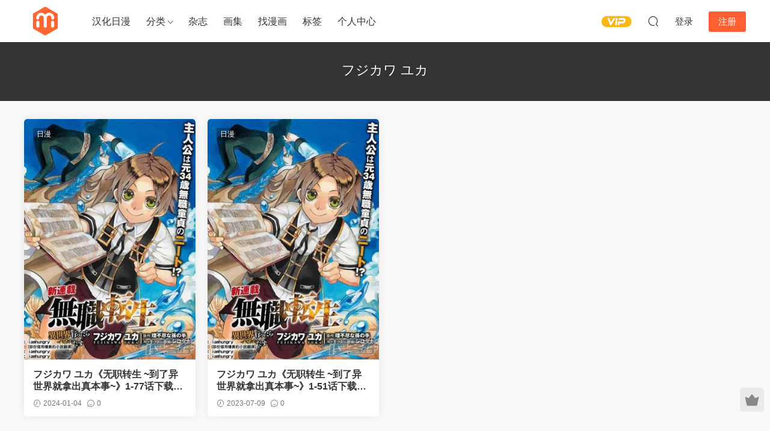

--- FILE ---
content_type: text/html; charset=UTF-8
request_url: https://imanshe.com/tag/%E3%83%95%E3%82%B8%E3%82%AB%E3%83%AF-%E3%83%A6%E3%82%AB
body_size: 7371
content:
<!DOCTYPE HTML>
<html lang="zh-Hans">
<head>
  <meta charset="UTF-8">
  <meta http-equiv="X-UA-Compatible" content="IE=edge,chrome=1">
  <meta name="viewport" content="width=device-width,minimum-scale=1.0,maximum-scale=1.0,user-scalable=no"/>
  <meta name="apple-mobile-web-app-title" content="爱漫社">
  <meta http-equiv="Cache-Control" content="no-siteapp">
    <title>フジカワ ユカ - 爱漫社</title>
  <meta name="keywords" content="フジカワ ユカ">
  <meta name="description" content="爱漫社上关于フジカワ ユカ的内容">
    <link rel="shortcut icon" href="">
  <meta name='robots' content='max-image-preview:large' />
<link rel='dns-prefetch' href='//cdn.staticfile.net' />
<style id='wp-img-auto-sizes-contain-inline-css' type='text/css'>
img:is([sizes=auto i],[sizes^="auto," i]){contain-intrinsic-size:3000px 1500px}
/*# sourceURL=wp-img-auto-sizes-contain-inline-css */
</style>
<style id='classic-theme-styles-inline-css' type='text/css'>
/*! This file is auto-generated */
.wp-block-button__link{color:#fff;background-color:#32373c;border-radius:9999px;box-shadow:none;text-decoration:none;padding:calc(.667em + 2px) calc(1.333em + 2px);font-size:1.125em}.wp-block-file__button{background:#32373c;color:#fff;text-decoration:none}
/*# sourceURL=/wp-includes/css/classic-themes.min.css */
</style>
<link rel='stylesheet' id='dripicons-css' href='//cdn.staticfile.net/dripicons/2.0.0/webfont.min.css?ver=2.0.0' type='text/css' media='screen' />
<link rel='stylesheet' id='modown-font-css' href='https://imanshe.com/wp-content/themes/modown/static/css/iconfont.css?ver=9.8' type='text/css' media='screen' />
<link rel='stylesheet' id='modown-base-css' href='https://imanshe.com/wp-content/themes/modown/static/css/base.css?ver=9.8' type='text/css' media='screen' />
<script type="text/javascript" src="https://imanshe.com/wp-includes/js/jquery/jquery.min.js?ver=3.7.1" id="jquery-core-js"></script>
<script type="text/javascript" src="https://imanshe.com/wp-includes/js/jquery/jquery-migrate.min.js?ver=3.4.1" id="jquery-migrate-js"></script>
<link rel="https://api.w.org/" href="https://imanshe.com/wp-json/" /><link rel="alternate" title="JSON" type="application/json" href="https://imanshe.com/wp-json/wp/v2/tags/858" /><style id="erphpdown-custom"></style>
<link rel="icon" href="https://imanshe.com/wp-content/uploads/2023/02/logo.ico" sizes="32x32" />
<link rel="icon" href="https://imanshe.com/wp-content/uploads/2023/02/logo.ico" sizes="192x192" />
<link rel="apple-touch-icon" href="https://imanshe.com/wp-content/uploads/2023/02/logo.ico" />
<meta name="msapplication-TileImage" content="https://imanshe.com/wp-content/uploads/2023/02/logo.ico" />
    <script>var $ = jQuery;</script>
  <style>
  :root{--theme-color: #ff5f33;--theme-color2: #ff5f33;--theme-radius: 5px;}    .grids .grid .img{height: 400px;}
    .widget-postlist .hasimg li{padding-left: calc(44.8875px + 10px);}
    .widget-postlist .hasimg li .img{width:44.8875px;}
    @media (max-width: 1230px){
      .grids .grid .img{height: 326.31578947368px;}
    }
    @media (max-width: 1024px){
      .grids .grid .img{height: 400px;}
    }
    @media (max-width: 925px){
      .grids .grid .img{height: 326.31578947368px;}
    }
    @media (max-width: 768px){
      .grids .grid .img{height: 400px;}
    }
    @media (max-width: 620px){
      .grids .grid .img{height: 326.31578947368px;}
    }
    @media (max-width: 480px){
      .grids .grid .img{height: 252.63157894737px;}
    }
        .banner{margin-top: -70px;}
    .banner-slider{padding-top: 90px;}
        .banner-slider:after{content: none;}
    body.home .header{background: transparent;box-shadow: none;webkit-box-shadow:none;}
    body.home .header.scrolled{background: #fff;webkit-box-shadow: 0px 5px 10px 0px rgba(17, 58, 93, 0.1);-ms-box-shadow: 0px 5px 10px 0px rgba(17, 58, 93, 0.1);box-shadow: 0px 5px 10px 0px rgba(17, 58, 93, 0.1);}

    body.home .header:not(.scrolled) .nav-main > li, body.home .header:not(.scrolled) .nav-main > li > a, body.home .header:not(.scrolled) .nav-right > li > a, body.home .header:not(.scrolled) .nav-left > li > a{color:#ffffff;}
    body.home .header:not(.scrolled) .nav-line{background: #ffffff}
    body.home.night .header:not(.scrolled) .nav-main > li, body.home.night .header:not(.scrolled) .nav-main > li > a, body.home.night .header:not(.scrolled) .nav-right > li > a, body.home.night .header:not(.scrolled) .nav-left > li > a{color:#fff;}
    body.home .nav-main li.menu-item-has-children:after{color:#fff;}
    body.home .header.scrolled .nav-main li.menu-item-has-children:after{color:#333;}
    body.home.night .nav-main li.menu-item-has-children:after{color:#fff;}
    body.home.night .header.scrolled .nav-main li.menu-item-has-children:after{color:#bbb;}

    @media (max-width: 925px){
      .banner-slider{padding-top: 85px;}
          }

    @media (max-width: 768px){
      .banner{margin-top: -60px;}
      .banner-slider{padding-top: 70px;}
          }
      .banner:after, body.home .swiper-container-fullwidth .swiper-slide:after{content:"";position:absolute;top:0;bottom:0;left:0;right:0;background:linear-gradient(180deg,rgba(0,0,0,.38) 0,rgba(0,0,0,.38) 3.5%,rgba(0,0,0,.379) 7%,rgba(0,0,0,.377) 10.35%,rgba(0,0,0,.375) 13.85%,rgba(0,0,0,.372) 17.35%,rgba(0,0,0,.369) 20.85%,rgba(0,0,0,.366) 24.35%,rgba(0,0,0,.364) 27.85%,rgba(0,0,0,.361) 31.35%,rgba(0,0,0,.358) 34.85%,rgba(0,0,0,.355) 38.35%,rgba(0,0,0,.353) 41.85%,rgba(0,0,0,.351) 45.35%,rgba(0,0,0,.35) 48.85%,rgba(0,0,0,.353) 52.35%,rgba(0,0,0,.36) 55.85%,rgba(0,0,0,.371) 59.35%,rgba(0,0,0,.385) 62.85%,rgba(0,0,0,.402) 66.35%,rgba(0,0,0,.42) 69.85%,rgba(0,0,0,.44) 73.35%,rgba(0,0,0,.46) 76.85%,rgba(0,0,0,.48) 80.35%,rgba(0,0,0,.498) 83.85%,rgba(0,0,0,.515) 87.35%,rgba(0,0,0,.529) 90.85%,rgba(0,0,0,.54) 94.35%,rgba(0,0,0,.547) 97.85%,rgba(0,0,0,.55));z-index:9}
      .grids .grid h3 a{height: 40px;-webkit-line-clamp:2;}
    .grids .audio .title{line-height: 25px;}
      .grids .grid h3 a, .lists .list h3 a, .lists .grid h3 a, .home-blogs ul li h3 a{font-weight:600;}
      .mocats .moli ul li{padding-right: 0}
    .mocats .moli ul span{display:none !important;}
      .post > .vip-tag, .post > .free-tag{display:none !important;}
      .article-content{font-size: 15px;}
    @media(max-width: 768px){
      .article-content{font-size: 15px;}
    }
      .erphpdown-box, .erphpdown, .article-content .erphpdown-content-vip{background: transparent !important;border: 2px dashed var(--theme-color);}
    .erphpdown-box .erphpdown-title{display: inline-block;}
  .logo a img{width:70px;height:auto;max-height:100%}@media (max-width: 1024px){.logo a img{width:60px;height:auto;max-height:100%}}@media (max-width: 768px){.footer-widgets{display: none;}}@media (max-width:480px){}</style><style id='global-styles-inline-css' type='text/css'>
:root{--wp--preset--aspect-ratio--square: 1;--wp--preset--aspect-ratio--4-3: 4/3;--wp--preset--aspect-ratio--3-4: 3/4;--wp--preset--aspect-ratio--3-2: 3/2;--wp--preset--aspect-ratio--2-3: 2/3;--wp--preset--aspect-ratio--16-9: 16/9;--wp--preset--aspect-ratio--9-16: 9/16;--wp--preset--color--black: #000000;--wp--preset--color--cyan-bluish-gray: #abb8c3;--wp--preset--color--white: #ffffff;--wp--preset--color--pale-pink: #f78da7;--wp--preset--color--vivid-red: #cf2e2e;--wp--preset--color--luminous-vivid-orange: #ff6900;--wp--preset--color--luminous-vivid-amber: #fcb900;--wp--preset--color--light-green-cyan: #7bdcb5;--wp--preset--color--vivid-green-cyan: #00d084;--wp--preset--color--pale-cyan-blue: #8ed1fc;--wp--preset--color--vivid-cyan-blue: #0693e3;--wp--preset--color--vivid-purple: #9b51e0;--wp--preset--gradient--vivid-cyan-blue-to-vivid-purple: linear-gradient(135deg,rgb(6,147,227) 0%,rgb(155,81,224) 100%);--wp--preset--gradient--light-green-cyan-to-vivid-green-cyan: linear-gradient(135deg,rgb(122,220,180) 0%,rgb(0,208,130) 100%);--wp--preset--gradient--luminous-vivid-amber-to-luminous-vivid-orange: linear-gradient(135deg,rgb(252,185,0) 0%,rgb(255,105,0) 100%);--wp--preset--gradient--luminous-vivid-orange-to-vivid-red: linear-gradient(135deg,rgb(255,105,0) 0%,rgb(207,46,46) 100%);--wp--preset--gradient--very-light-gray-to-cyan-bluish-gray: linear-gradient(135deg,rgb(238,238,238) 0%,rgb(169,184,195) 100%);--wp--preset--gradient--cool-to-warm-spectrum: linear-gradient(135deg,rgb(74,234,220) 0%,rgb(151,120,209) 20%,rgb(207,42,186) 40%,rgb(238,44,130) 60%,rgb(251,105,98) 80%,rgb(254,248,76) 100%);--wp--preset--gradient--blush-light-purple: linear-gradient(135deg,rgb(255,206,236) 0%,rgb(152,150,240) 100%);--wp--preset--gradient--blush-bordeaux: linear-gradient(135deg,rgb(254,205,165) 0%,rgb(254,45,45) 50%,rgb(107,0,62) 100%);--wp--preset--gradient--luminous-dusk: linear-gradient(135deg,rgb(255,203,112) 0%,rgb(199,81,192) 50%,rgb(65,88,208) 100%);--wp--preset--gradient--pale-ocean: linear-gradient(135deg,rgb(255,245,203) 0%,rgb(182,227,212) 50%,rgb(51,167,181) 100%);--wp--preset--gradient--electric-grass: linear-gradient(135deg,rgb(202,248,128) 0%,rgb(113,206,126) 100%);--wp--preset--gradient--midnight: linear-gradient(135deg,rgb(2,3,129) 0%,rgb(40,116,252) 100%);--wp--preset--font-size--small: 13px;--wp--preset--font-size--medium: 20px;--wp--preset--font-size--large: 36px;--wp--preset--font-size--x-large: 42px;--wp--preset--spacing--20: 0.44rem;--wp--preset--spacing--30: 0.67rem;--wp--preset--spacing--40: 1rem;--wp--preset--spacing--50: 1.5rem;--wp--preset--spacing--60: 2.25rem;--wp--preset--spacing--70: 3.38rem;--wp--preset--spacing--80: 5.06rem;--wp--preset--shadow--natural: 6px 6px 9px rgba(0, 0, 0, 0.2);--wp--preset--shadow--deep: 12px 12px 50px rgba(0, 0, 0, 0.4);--wp--preset--shadow--sharp: 6px 6px 0px rgba(0, 0, 0, 0.2);--wp--preset--shadow--outlined: 6px 6px 0px -3px rgb(255, 255, 255), 6px 6px rgb(0, 0, 0);--wp--preset--shadow--crisp: 6px 6px 0px rgb(0, 0, 0);}:where(.is-layout-flex){gap: 0.5em;}:where(.is-layout-grid){gap: 0.5em;}body .is-layout-flex{display: flex;}.is-layout-flex{flex-wrap: wrap;align-items: center;}.is-layout-flex > :is(*, div){margin: 0;}body .is-layout-grid{display: grid;}.is-layout-grid > :is(*, div){margin: 0;}:where(.wp-block-columns.is-layout-flex){gap: 2em;}:where(.wp-block-columns.is-layout-grid){gap: 2em;}:where(.wp-block-post-template.is-layout-flex){gap: 1.25em;}:where(.wp-block-post-template.is-layout-grid){gap: 1.25em;}.has-black-color{color: var(--wp--preset--color--black) !important;}.has-cyan-bluish-gray-color{color: var(--wp--preset--color--cyan-bluish-gray) !important;}.has-white-color{color: var(--wp--preset--color--white) !important;}.has-pale-pink-color{color: var(--wp--preset--color--pale-pink) !important;}.has-vivid-red-color{color: var(--wp--preset--color--vivid-red) !important;}.has-luminous-vivid-orange-color{color: var(--wp--preset--color--luminous-vivid-orange) !important;}.has-luminous-vivid-amber-color{color: var(--wp--preset--color--luminous-vivid-amber) !important;}.has-light-green-cyan-color{color: var(--wp--preset--color--light-green-cyan) !important;}.has-vivid-green-cyan-color{color: var(--wp--preset--color--vivid-green-cyan) !important;}.has-pale-cyan-blue-color{color: var(--wp--preset--color--pale-cyan-blue) !important;}.has-vivid-cyan-blue-color{color: var(--wp--preset--color--vivid-cyan-blue) !important;}.has-vivid-purple-color{color: var(--wp--preset--color--vivid-purple) !important;}.has-black-background-color{background-color: var(--wp--preset--color--black) !important;}.has-cyan-bluish-gray-background-color{background-color: var(--wp--preset--color--cyan-bluish-gray) !important;}.has-white-background-color{background-color: var(--wp--preset--color--white) !important;}.has-pale-pink-background-color{background-color: var(--wp--preset--color--pale-pink) !important;}.has-vivid-red-background-color{background-color: var(--wp--preset--color--vivid-red) !important;}.has-luminous-vivid-orange-background-color{background-color: var(--wp--preset--color--luminous-vivid-orange) !important;}.has-luminous-vivid-amber-background-color{background-color: var(--wp--preset--color--luminous-vivid-amber) !important;}.has-light-green-cyan-background-color{background-color: var(--wp--preset--color--light-green-cyan) !important;}.has-vivid-green-cyan-background-color{background-color: var(--wp--preset--color--vivid-green-cyan) !important;}.has-pale-cyan-blue-background-color{background-color: var(--wp--preset--color--pale-cyan-blue) !important;}.has-vivid-cyan-blue-background-color{background-color: var(--wp--preset--color--vivid-cyan-blue) !important;}.has-vivid-purple-background-color{background-color: var(--wp--preset--color--vivid-purple) !important;}.has-black-border-color{border-color: var(--wp--preset--color--black) !important;}.has-cyan-bluish-gray-border-color{border-color: var(--wp--preset--color--cyan-bluish-gray) !important;}.has-white-border-color{border-color: var(--wp--preset--color--white) !important;}.has-pale-pink-border-color{border-color: var(--wp--preset--color--pale-pink) !important;}.has-vivid-red-border-color{border-color: var(--wp--preset--color--vivid-red) !important;}.has-luminous-vivid-orange-border-color{border-color: var(--wp--preset--color--luminous-vivid-orange) !important;}.has-luminous-vivid-amber-border-color{border-color: var(--wp--preset--color--luminous-vivid-amber) !important;}.has-light-green-cyan-border-color{border-color: var(--wp--preset--color--light-green-cyan) !important;}.has-vivid-green-cyan-border-color{border-color: var(--wp--preset--color--vivid-green-cyan) !important;}.has-pale-cyan-blue-border-color{border-color: var(--wp--preset--color--pale-cyan-blue) !important;}.has-vivid-cyan-blue-border-color{border-color: var(--wp--preset--color--vivid-cyan-blue) !important;}.has-vivid-purple-border-color{border-color: var(--wp--preset--color--vivid-purple) !important;}.has-vivid-cyan-blue-to-vivid-purple-gradient-background{background: var(--wp--preset--gradient--vivid-cyan-blue-to-vivid-purple) !important;}.has-light-green-cyan-to-vivid-green-cyan-gradient-background{background: var(--wp--preset--gradient--light-green-cyan-to-vivid-green-cyan) !important;}.has-luminous-vivid-amber-to-luminous-vivid-orange-gradient-background{background: var(--wp--preset--gradient--luminous-vivid-amber-to-luminous-vivid-orange) !important;}.has-luminous-vivid-orange-to-vivid-red-gradient-background{background: var(--wp--preset--gradient--luminous-vivid-orange-to-vivid-red) !important;}.has-very-light-gray-to-cyan-bluish-gray-gradient-background{background: var(--wp--preset--gradient--very-light-gray-to-cyan-bluish-gray) !important;}.has-cool-to-warm-spectrum-gradient-background{background: var(--wp--preset--gradient--cool-to-warm-spectrum) !important;}.has-blush-light-purple-gradient-background{background: var(--wp--preset--gradient--blush-light-purple) !important;}.has-blush-bordeaux-gradient-background{background: var(--wp--preset--gradient--blush-bordeaux) !important;}.has-luminous-dusk-gradient-background{background: var(--wp--preset--gradient--luminous-dusk) !important;}.has-pale-ocean-gradient-background{background: var(--wp--preset--gradient--pale-ocean) !important;}.has-electric-grass-gradient-background{background: var(--wp--preset--gradient--electric-grass) !important;}.has-midnight-gradient-background{background: var(--wp--preset--gradient--midnight) !important;}.has-small-font-size{font-size: var(--wp--preset--font-size--small) !important;}.has-medium-font-size{font-size: var(--wp--preset--font-size--medium) !important;}.has-large-font-size{font-size: var(--wp--preset--font-size--large) !important;}.has-x-large-font-size{font-size: var(--wp--preset--font-size--x-large) !important;}
/*# sourceURL=global-styles-inline-css */
</style>
</head>
<body class="archive tag tag-858 wp-theme-modown">
<header class="header">
  <div class="container clearfix">

    
        <div class="logo">
      <a href="https://imanshe.com" title="爱漫社"><img src="https://imanshe.com/wp-content/uploads/2023/02/logo7070.png" data-light="https://imanshe.com/wp-content/uploads/2023/02/logo7070.png" data-dark="https://imanshe.com/wp-content/uploads/2023/02/logo7070.png" alt="爱漫社" /></a>
    </div>

    <ul class="nav-main">
      <li id="menu-item-4398" class="menu-item menu-item-type-taxonomy menu-item-object-category menu-item-4398"><a href="https://imanshe.com/riman">汉化日漫</a></li>
<li id="menu-item-4396" class="menu-item menu-item-type-custom menu-item-object-custom menu-item-has-children menu-item-4396"><a href="https://imanshe.com/all">分类</a>
<ul class="sub-menu">
	<li id="menu-item-49" class="menu-item menu-item-type-taxonomy menu-item-object-category menu-item-49"><a href="https://imanshe.com/riman">日漫</a></li>
	<li id="menu-item-2864" class="menu-item menu-item-type-taxonomy menu-item-object-category menu-item-2864"><a href="https://imanshe.com/guoman">国漫</a></li>
	<li id="menu-item-948" class="menu-item menu-item-type-taxonomy menu-item-object-category menu-item-948"><a href="https://imanshe.com/gangman">港漫</a></li>
	<li id="menu-item-2865" class="menu-item menu-item-type-taxonomy menu-item-object-category menu-item-2865"><a href="https://imanshe.com/hanman">韩漫</a></li>
	<li id="menu-item-2863" class="menu-item menu-item-type-taxonomy menu-item-object-category menu-item-2863"><a href="https://imanshe.com/meiman">美漫</a></li>
	<li id="menu-item-106" class="menu-item menu-item-type-taxonomy menu-item-object-category menu-item-106"><a href="https://imanshe.com/raw">原版</a></li>
</ul>
</li>
<li id="menu-item-105" class="menu-item menu-item-type-taxonomy menu-item-object-category menu-item-105"><a href="https://imanshe.com/magazine">杂志</a></li>
<li id="menu-item-4397" class="menu-item menu-item-type-taxonomy menu-item-object-category menu-item-4397"><a href="https://imanshe.com/artbook">画集</a></li>
<li id="menu-item-2471" class="menu-item menu-item-type-post_type menu-item-object-page menu-item-2471"><a href="https://imanshe.com/all">找漫画</a></li>
<li id="menu-item-947" class="menu-item menu-item-type-post_type menu-item-object-page menu-item-947"><a href="https://imanshe.com/tags">标签</a></li>
<li id="menu-item-949" class="menu-item menu-item-type-post_type menu-item-object-page menu-item-949"><a href="https://imanshe.com/user">个人中心</a></li>
    </ul>

    
    <ul class="nav-right">
                  <li class="nav-vip">
        <a href="https://imanshe.com/vip"><i class="icon icon-vip-s"></i></a>
      </li>
                                    <li class="nav-search">
        <a href="javascript:;" class="search-loader" title="搜索"><i class="icon icon-search"></i></a>
      </li>
                    <li class="nav-login no"><a href="https://imanshe.com/login?redirect_to=https://imanshe.com/tag/%E3%83%95%E3%82%B8%E3%82%AB%E3%83%AF-%E3%83%A6%E3%82%AB" class="signin-loader" rel="nofollow"><i class="icon icon-user"></i><span>登录</span></a><b class="nav-line"></b><a href="https://imanshe.com/login?action=register&redirect_to=https://imanshe.com/tag/%E3%83%95%E3%82%B8%E3%82%AB%E3%83%AF-%E3%83%A6%E3%82%AB" class="reg signup-loader" rel="nofollow"><span>注册</span></a></li>
                    <li class="nav-button"><a href="javascript:;" class="nav-loader"><i class="icon icon-menu"></i></a></li>
          </ul>

  </div>
</header>


<div class="search-wrap">
  <div class="container search-wrap-container">
    <form action="https://imanshe.com/" class="search-form" method="get">
            <input autocomplete="off" class="search-input" name="s" placeholder="输入关键字回车" type="text">
      <button class="search-btn" type="submit"><i class="icon icon-search"></i>搜索</button>
      <i class="icon icon-close"></i>
      <input type="hidden" name="cat" class="search-cat-val">
          </form>
  </div>
</div><div class="banner-archive" >
	<div class="container">
		<h1 class="archive-title">フジカワ ユカ</h1>
		<p class="archive-desc"></p>
	</div>
</div>
<div class="main">
		<div class="container clearfix">
						<div id="posts" class="posts grids  clearfix">
			<div class="post grid"  data-id="4287">
    <div class="img">
        <a href="https://imanshe.com/4287.html" title="フジカワ ユカ《无职转生 ~到了异世界就拿出真本事~》1-77话下载【连载中】" target="" rel="bookmark">
        <img  src="https://imgs.11quu.com/2023/12/3134038348652280537.jpg" class="thumb" alt="フジカワ ユカ《无职转生 ~到了异世界就拿出真本事~》1-77话下载【连载中】">
                </a>
        <div class="img-cat"><a href="https://imanshe.com/riman" id="img-cat-4">日漫</a></div>    </div>
    <div class="con">
        
        
        <h3 itemprop="name headline"><a itemprop="url" rel="bookmark" href="https://imanshe.com/4287.html" title="フジカワ ユカ《无职转生 ~到了异世界就拿出真本事~》1-77话下载【连载中】" target="">フジカワ ユカ《无职转生 ~到了异世界就拿出真本事~》1-77话下载【连载中】</a></h3>

                <div class="excerpt">【中文/连载中】フジカワ ユカ《无职转生 ~到了异世界就拿出真本事~》1-77话下载内容简介：34岁无职童贞尼特身无分文地被赶出家门，发现自己的人生已经完全走投...</div>
        <div class="grid-meta">
            <span class="time"><i class="icon icon-time"></i> 2024-01-04</span><span class="comments"><i class="icon icon-comment"></i> 0</span>        </div>

            </div>

    <span class="vip-tag free-tag"><i>免费</i></span>    </div><div class="post grid"  data-id="3346">
    <div class="img">
        <a href="https://imanshe.com/3346.html" title="フジカワ ユカ《无职转生 ~到了异世界就拿出真本事~》1-51话下载【连载中】" target="" rel="bookmark">
        <img  src="https://imgs.11quu.com/2023/06/3134038348652280537.jpg" class="thumb" alt="フジカワ ユカ《无职转生 ~到了异世界就拿出真本事~》1-51话下载【连载中】">
                </a>
        <div class="img-cat"><a href="https://imanshe.com/riman" id="img-cat-4">日漫</a></div>    </div>
    <div class="con">
        
        
        <h3 itemprop="name headline"><a itemprop="url" rel="bookmark" href="https://imanshe.com/3346.html" title="フジカワ ユカ《无职转生 ~到了异世界就拿出真本事~》1-51话下载【连载中】" target="">フジカワ ユカ《无职转生 ~到了异世界就拿出真本事~》1-51话下载【连载中】</a></h3>

                <div class="excerpt">【中文/连载中】フジカワ ユカ《无职转生 ~到了异世界就拿出真本事~》1-51话下载内容简介： 原作：理不尽な孙の手，漫画：フジカワ ユカ令人憧憬的人生重来型转...</div>
        <div class="grid-meta">
            <span class="time"><i class="icon icon-time"></i> 2023-07-09</span><span class="comments"><i class="icon icon-comment"></i> 0</span>        </div>

            </div>

    <span class="vip-tag free-tag"><i>免费</i></span>    </div>		</div>
							</div>
</div>
<footer class="footer">
	<div class="container">
	    	    	    <div class="copyright"><p>Copyright ©爱漫社 ©2022 站内大部分资源收集于网络，若侵犯了您的合法权益，请联系我们删除！</p>
</div>
	</div>
</footer>


<div class="rollbar">
	<ul>
						<li class="vip-li"><a href="https://imanshe.com/vip"><i class="icon icon-crown-s"></i></a><h6>升级VIP<i></i></h6></li>										<li class="totop-li"><a href="javascript:;" class="totop"><i class="icon icon-arrow-up"></i></a><h6>返回顶部<i></i></h6></li>    
	</ul>
</div>




<div class="sign">			
	<div class="sign-mask"></div>			
	<div class="sign-box">	
			
		<div class="sign-wrap">	
			<div class="sign-tips"></div>			
			<form id="sign-in">  
			    <div class="form-item" style="text-align:center"><a href="https://imanshe.com"><img class="logo-login" src="https://imanshe.com/wp-content/uploads/2023/02/logo100.png" alt="爱漫社"></a></div>
				<div class="form-item"><input type="text" name="user_login" class="form-control" id="user_login" placeholder="用户名/邮箱"><i class="icon icon-user"></i></div>			
				<div class="form-item"><input type="password" name="password" class="form-control" id="user_pass" placeholder="密码"><i class="icon icon-lock"></i></div>		
					
				<div class="sign-submit">			
					<input type="button" class="btn signinsubmit-loader" name="submit" value="登录">  			
					<input type="hidden" name="action" value="signin">			
				</div>			
				<div class="sign-trans">没有账号？<a href="javascript:;" class="erphp-reg-must">注册</a>&nbsp;&nbsp;<a href="https://imanshe.com/login?action=password&redirect_to=https://imanshe.com/tag/%E3%83%95%E3%82%B8%E3%82%AB%E3%83%AF-%E3%83%A6%E3%82%AB" rel="nofollow" target="_blank">忘记密码？</a></div>		
									
			</form>	
					
			<form id="sign-up" style="display: none;"> 	
			    <div class="form-item" style="text-align:center"><a href="https://imanshe.com"><img class="logo-login" src="https://imanshe.com/wp-content/uploads/2023/02/logo100.png" alt="爱漫社"></a></div>			
			    	
				<div class="form-item"><input type="text" name="name" class="form-control" id="user_register" placeholder="用户名"><i class="icon icon-user"></i></div>			
				<div class="form-item"><input type="email" name="email" class="form-control" id="user_email" placeholder="邮箱"><i class="icon icon-mail"></i></div>		
				<div class="form-item"><input type="password" name="password2" class="form-control" id="user_pass2" placeholder="密码"><i class="icon icon-lock"></i></div>
								<div class="form-item">
					<input type="text" class="form-control" id="captcha" name="captcha" placeholder="验证码"><span class="captcha-clk2">显示验证码</span>
					<i class="icon icon-safe"></i>
				</div>
					
				<div class="sign-submit">			
					<input type="button" class="btn signupsubmit-loader" name="submit" value="注册">  			
					<input type="hidden" name="action" value="signup">  	
								
				</div>			
				<div class="sign-trans">已有账号？ <a href="javascript:;" class="modown-login-must">登录</a></div>	
					
													
			</form>	
				
							
			<div class="sign-notice"></div>
		</div>
	</div>			
</div>
<script>
	window._MBT = {uri: 'https://imanshe.com/wp-content/themes/modown', child: 'https://imanshe.com/wp-content/themes/modown', urc: '1', uru: '1', url:'https://imanshe.com', urg: '1', usr: 'https://imanshe.com/user', roll: [], admin_ajax: 'https://imanshe.com/wp-admin/admin-ajax.php', erphpdown: 'https://imanshe.com/wp-content/plugins/erphpdown/', image: '1.4035', hanimated: '0', fancybox: '0', anchor: '0', loading: '', nav: '0', iframe: '0', video_full: '0',tuan: '0',down_fixed: '0', post_h3_nav: '0'};</script>
<script type="speculationrules">
{"prefetch":[{"source":"document","where":{"and":[{"href_matches":"/*"},{"not":{"href_matches":["/wp-*.php","/wp-admin/*","/wp-content/uploads/*","/wp-content/*","/wp-content/plugins/*","/wp-content/themes/modown/*","/*\\?(.+)"]}},{"not":{"selector_matches":"a[rel~=\"nofollow\"]"}},{"not":{"selector_matches":".no-prefetch, .no-prefetch a"}}]},"eagerness":"conservative"}]}
</script>
<script>window._ERPHPDOWN = {"uri":"https://imanshe.com/wp-content/plugins/erphpdown", "payment": "1", "wppay": "scan", "tuan":"", "danmu": "0", "author": "mobantu"}</script>
<script type="text/javascript" id="erphpdown-js-extra">
/* <![CDATA[ */
var _ERPHP = {"ajaxurl":"https://imanshe.com/wp-admin/admin-ajax.php"};
//# sourceURL=erphpdown-js-extra
/* ]]> */
</script>
<script type="text/javascript" src="https://imanshe.com/wp-content/plugins/erphpdown/static/erphpdown.js?ver=18.22" id="erphpdown-js"></script>
<script type="text/javascript" src="https://imanshe.com/wp-content/themes/modown/static/js/lib.js?ver=9.8" id="modown-lib-js"></script>
<script type="text/javascript" src="https://imanshe.com/wp-content/themes/modown/static/js/base.js?ver=9.8" id="modown-base-js"></script>
<script>MOBANTU.init({ias: 0, lazy: 0, plazy: 0, water: 0, mbf: 0, mpf: 0, mpfp: 0});</script>
<div class="analysis"><script>
var _hmt = _hmt || [];
(function() {
  var hm = document.createElement("script");
  hm.src = "https://hm.baidu.com/hm.js?d99b8b9a7871efc02af6b73b97796944";
  var s = document.getElementsByTagName("script")[0]; 
  s.parentNode.insertBefore(hm, s);
})();
</script></div>
</body></html>